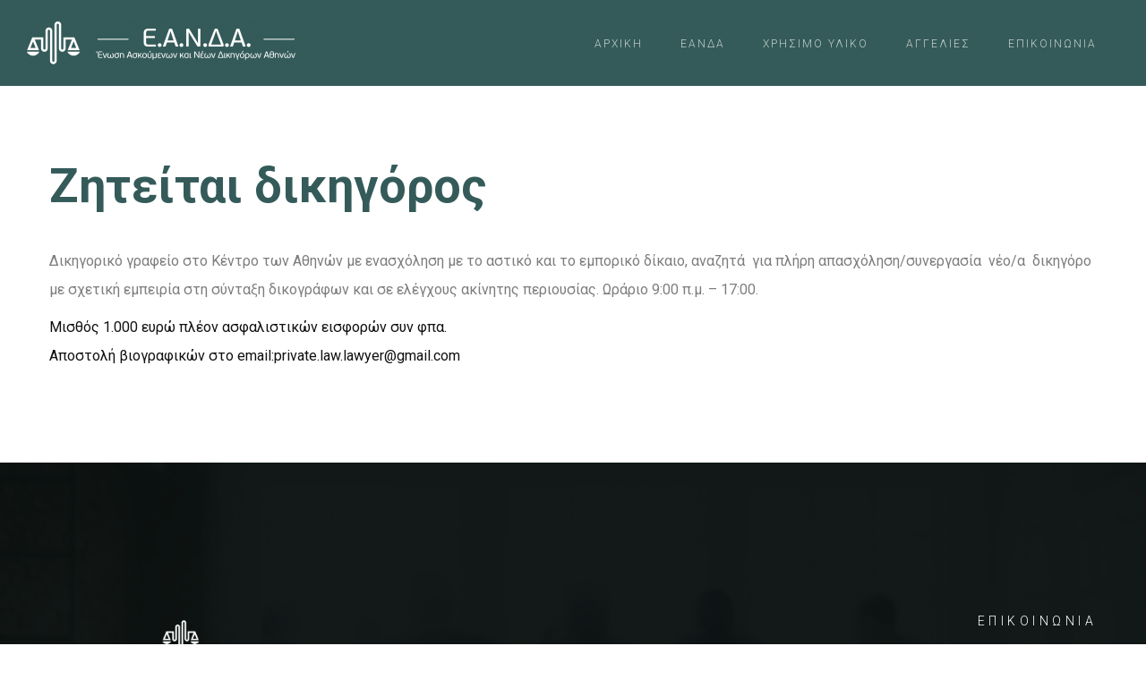

--- FILE ---
content_type: text/html; charset=UTF-8
request_url: https://eanda.gr/aggelies/ziteitai-dikigoros-53/
body_size: 13453
content:
<!DOCTYPE html>
<html lang="el">
	<head>
		<meta charset="UTF-8">
		<meta name="apple-mobile-web-app-capable" content="yes" />
		<meta name="viewport" content="width=device-width, initial-scale=1">
		<meta name="format-detection" content="telephone=no" />
		<meta name='robots' content='index, follow, max-image-preview:large, max-snippet:-1, max-video-preview:-1' />

	<!-- This site is optimized with the Yoast SEO plugin v22.0 - https://yoast.com/wordpress/plugins/seo/ -->
	<title>Ζητείται δικηγόρος - eanda.gr</title>
	<link rel="canonical" href="https://eanda.gr/aggelies/ziteitai-dikigoros-53/" />
	<meta property="og:locale" content="el_GR" />
	<meta property="og:type" content="article" />
	<meta property="og:title" content="Ζητείται δικηγόρος - eanda.gr" />
	<meta property="og:description" content="Δικηγορικό γραφείο στο Κέντρο των Αθηνών με ενασχόληση με το αστικό και το εμπορικό δίκαιο, αναζητά  για πλήρη απασχόληση/συνεργασία  νέο/α  δικηγόρο  με" />
	<meta property="og:url" content="https://eanda.gr/aggelies/ziteitai-dikigoros-53/" />
	<meta property="og:site_name" content="eanda.gr" />
	<meta property="article:publisher" content="https://www.facebook.com/eanda.gr" />
	<meta property="og:image" content="https://eanda.gr/wp-content/uploads/eanda_logo_green.png" />
	<meta property="og:image:width" content="1839" />
	<meta property="og:image:height" content="1009" />
	<meta property="og:image:type" content="image/png" />
	<meta name="twitter:card" content="summary_large_image" />
	<meta name="twitter:label1" content="Εκτιμώμενος χρόνος ανάγνωσης" />
	<meta name="twitter:data1" content="1 λεπτό" />
	<script type="application/ld+json" class="yoast-schema-graph">{"@context":"https://schema.org","@graph":[{"@type":"WebPage","@id":"https://eanda.gr/aggelies/ziteitai-dikigoros-53/","url":"https://eanda.gr/aggelies/ziteitai-dikigoros-53/","name":"Ζητείται δικηγόρος - eanda.gr","isPartOf":{"@id":"https://eanda.gr/#website"},"datePublished":"2023-09-26T16:33:24+00:00","dateModified":"2023-09-26T16:33:24+00:00","breadcrumb":{"@id":"https://eanda.gr/aggelies/ziteitai-dikigoros-53/#breadcrumb"},"inLanguage":"el","potentialAction":[{"@type":"ReadAction","target":["https://eanda.gr/aggelies/ziteitai-dikigoros-53/"]}]},{"@type":"BreadcrumbList","@id":"https://eanda.gr/aggelies/ziteitai-dikigoros-53/#breadcrumb","itemListElement":[{"@type":"ListItem","position":1,"name":"Home","item":"https://eanda.gr/"},{"@type":"ListItem","position":2,"name":"Job Openings","item":"https://eanda.gr/aggelies/"},{"@type":"ListItem","position":3,"name":"Ζητείται δικηγόρος"}]},{"@type":"WebSite","@id":"https://eanda.gr/#website","url":"https://eanda.gr/","name":"eanda.gr","description":"Ένωση Ασκούμενων &amp; Νέων Δικηγόρων Αθηνών","publisher":{"@id":"https://eanda.gr/#organization"},"potentialAction":[{"@type":"SearchAction","target":{"@type":"EntryPoint","urlTemplate":"https://eanda.gr/?s={search_term_string}"},"query-input":"required name=search_term_string"}],"inLanguage":"el"},{"@type":"Organization","@id":"https://eanda.gr/#organization","name":"Ένωση Ασκουμένων και Νέων Δικηγόρων Αθηνών","url":"https://eanda.gr/","logo":{"@type":"ImageObject","inLanguage":"el","@id":"https://eanda.gr/#/schema/logo/image/","url":"https://eanda.gr/wp-content/uploads/eanda_logo_green.png","contentUrl":"https://eanda.gr/wp-content/uploads/eanda_logo_green.png","width":1839,"height":1009,"caption":"Ένωση Ασκουμένων και Νέων Δικηγόρων Αθηνών"},"image":{"@id":"https://eanda.gr/#/schema/logo/image/"},"sameAs":["https://www.facebook.com/eanda.gr"]}]}</script>
	<!-- / Yoast SEO plugin. -->


<link rel='dns-prefetch' href='//www.youtube.com' />
<link rel='dns-prefetch' href='//fonts.googleapis.com' />
<link rel="alternate" type="application/rss+xml" title="Ροή RSS &raquo; eanda.gr" href="https://eanda.gr/feed/" />
<link rel="alternate" type="application/rss+xml" title="Ροή Σχολίων &raquo; eanda.gr" href="https://eanda.gr/comments/feed/" />
<link rel="alternate" title="oEmbed (JSON)" type="application/json+oembed" href="https://eanda.gr/wp-json/oembed/1.0/embed?url=https%3A%2F%2Feanda.gr%2Faggelies%2Fziteitai-dikigoros-53%2F" />
<link rel="alternate" title="oEmbed (XML)" type="text/xml+oembed" href="https://eanda.gr/wp-json/oembed/1.0/embed?url=https%3A%2F%2Feanda.gr%2Faggelies%2Fziteitai-dikigoros-53%2F&#038;format=xml" />
<style id='wp-img-auto-sizes-contain-inline-css' type='text/css'>
img:is([sizes=auto i],[sizes^="auto," i]){contain-intrinsic-size:3000px 1500px}
/*# sourceURL=wp-img-auto-sizes-contain-inline-css */
</style>
<link rel='stylesheet' id='formidable-css' href='https://eanda.gr/wp-content/plugins/formidable/css/formidableforms.css?ver=11111257' type='text/css' media='all' />
<style id='wp-emoji-styles-inline-css' type='text/css'>

	img.wp-smiley, img.emoji {
		display: inline !important;
		border: none !important;
		box-shadow: none !important;
		height: 1em !important;
		width: 1em !important;
		margin: 0 0.07em !important;
		vertical-align: -0.1em !important;
		background: none !important;
		padding: 0 !important;
	}
/*# sourceURL=wp-emoji-styles-inline-css */
</style>
<style id='wp-block-library-inline-css' type='text/css'>
:root{--wp-block-synced-color:#7a00df;--wp-block-synced-color--rgb:122,0,223;--wp-bound-block-color:var(--wp-block-synced-color);--wp-editor-canvas-background:#ddd;--wp-admin-theme-color:#007cba;--wp-admin-theme-color--rgb:0,124,186;--wp-admin-theme-color-darker-10:#006ba1;--wp-admin-theme-color-darker-10--rgb:0,107,160.5;--wp-admin-theme-color-darker-20:#005a87;--wp-admin-theme-color-darker-20--rgb:0,90,135;--wp-admin-border-width-focus:2px}@media (min-resolution:192dpi){:root{--wp-admin-border-width-focus:1.5px}}.wp-element-button{cursor:pointer}:root .has-very-light-gray-background-color{background-color:#eee}:root .has-very-dark-gray-background-color{background-color:#313131}:root .has-very-light-gray-color{color:#eee}:root .has-very-dark-gray-color{color:#313131}:root .has-vivid-green-cyan-to-vivid-cyan-blue-gradient-background{background:linear-gradient(135deg,#00d084,#0693e3)}:root .has-purple-crush-gradient-background{background:linear-gradient(135deg,#34e2e4,#4721fb 50%,#ab1dfe)}:root .has-hazy-dawn-gradient-background{background:linear-gradient(135deg,#faaca8,#dad0ec)}:root .has-subdued-olive-gradient-background{background:linear-gradient(135deg,#fafae1,#67a671)}:root .has-atomic-cream-gradient-background{background:linear-gradient(135deg,#fdd79a,#004a59)}:root .has-nightshade-gradient-background{background:linear-gradient(135deg,#330968,#31cdcf)}:root .has-midnight-gradient-background{background:linear-gradient(135deg,#020381,#2874fc)}:root{--wp--preset--font-size--normal:16px;--wp--preset--font-size--huge:42px}.has-regular-font-size{font-size:1em}.has-larger-font-size{font-size:2.625em}.has-normal-font-size{font-size:var(--wp--preset--font-size--normal)}.has-huge-font-size{font-size:var(--wp--preset--font-size--huge)}.has-text-align-center{text-align:center}.has-text-align-left{text-align:left}.has-text-align-right{text-align:right}.has-fit-text{white-space:nowrap!important}#end-resizable-editor-section{display:none}.aligncenter{clear:both}.items-justified-left{justify-content:flex-start}.items-justified-center{justify-content:center}.items-justified-right{justify-content:flex-end}.items-justified-space-between{justify-content:space-between}.screen-reader-text{border:0;clip-path:inset(50%);height:1px;margin:-1px;overflow:hidden;padding:0;position:absolute;width:1px;word-wrap:normal!important}.screen-reader-text:focus{background-color:#ddd;clip-path:none;color:#444;display:block;font-size:1em;height:auto;left:5px;line-height:normal;padding:15px 23px 14px;text-decoration:none;top:5px;width:auto;z-index:100000}html :where(.has-border-color){border-style:solid}html :where([style*=border-top-color]){border-top-style:solid}html :where([style*=border-right-color]){border-right-style:solid}html :where([style*=border-bottom-color]){border-bottom-style:solid}html :where([style*=border-left-color]){border-left-style:solid}html :where([style*=border-width]){border-style:solid}html :where([style*=border-top-width]){border-top-style:solid}html :where([style*=border-right-width]){border-right-style:solid}html :where([style*=border-bottom-width]){border-bottom-style:solid}html :where([style*=border-left-width]){border-left-style:solid}html :where(img[class*=wp-image-]){height:auto;max-width:100%}:where(figure){margin:0 0 1em}html :where(.is-position-sticky){--wp-admin--admin-bar--position-offset:var(--wp-admin--admin-bar--height,0px)}@media screen and (max-width:600px){html :where(.is-position-sticky){--wp-admin--admin-bar--position-offset:0px}}

/*# sourceURL=wp-block-library-inline-css */
</style><style id='global-styles-inline-css' type='text/css'>
:root{--wp--preset--aspect-ratio--square: 1;--wp--preset--aspect-ratio--4-3: 4/3;--wp--preset--aspect-ratio--3-4: 3/4;--wp--preset--aspect-ratio--3-2: 3/2;--wp--preset--aspect-ratio--2-3: 2/3;--wp--preset--aspect-ratio--16-9: 16/9;--wp--preset--aspect-ratio--9-16: 9/16;--wp--preset--color--black: #000000;--wp--preset--color--cyan-bluish-gray: #abb8c3;--wp--preset--color--white: #ffffff;--wp--preset--color--pale-pink: #f78da7;--wp--preset--color--vivid-red: #cf2e2e;--wp--preset--color--luminous-vivid-orange: #ff6900;--wp--preset--color--luminous-vivid-amber: #fcb900;--wp--preset--color--light-green-cyan: #7bdcb5;--wp--preset--color--vivid-green-cyan: #00d084;--wp--preset--color--pale-cyan-blue: #8ed1fc;--wp--preset--color--vivid-cyan-blue: #0693e3;--wp--preset--color--vivid-purple: #9b51e0;--wp--preset--gradient--vivid-cyan-blue-to-vivid-purple: linear-gradient(135deg,rgb(6,147,227) 0%,rgb(155,81,224) 100%);--wp--preset--gradient--light-green-cyan-to-vivid-green-cyan: linear-gradient(135deg,rgb(122,220,180) 0%,rgb(0,208,130) 100%);--wp--preset--gradient--luminous-vivid-amber-to-luminous-vivid-orange: linear-gradient(135deg,rgb(252,185,0) 0%,rgb(255,105,0) 100%);--wp--preset--gradient--luminous-vivid-orange-to-vivid-red: linear-gradient(135deg,rgb(255,105,0) 0%,rgb(207,46,46) 100%);--wp--preset--gradient--very-light-gray-to-cyan-bluish-gray: linear-gradient(135deg,rgb(238,238,238) 0%,rgb(169,184,195) 100%);--wp--preset--gradient--cool-to-warm-spectrum: linear-gradient(135deg,rgb(74,234,220) 0%,rgb(151,120,209) 20%,rgb(207,42,186) 40%,rgb(238,44,130) 60%,rgb(251,105,98) 80%,rgb(254,248,76) 100%);--wp--preset--gradient--blush-light-purple: linear-gradient(135deg,rgb(255,206,236) 0%,rgb(152,150,240) 100%);--wp--preset--gradient--blush-bordeaux: linear-gradient(135deg,rgb(254,205,165) 0%,rgb(254,45,45) 50%,rgb(107,0,62) 100%);--wp--preset--gradient--luminous-dusk: linear-gradient(135deg,rgb(255,203,112) 0%,rgb(199,81,192) 50%,rgb(65,88,208) 100%);--wp--preset--gradient--pale-ocean: linear-gradient(135deg,rgb(255,245,203) 0%,rgb(182,227,212) 50%,rgb(51,167,181) 100%);--wp--preset--gradient--electric-grass: linear-gradient(135deg,rgb(202,248,128) 0%,rgb(113,206,126) 100%);--wp--preset--gradient--midnight: linear-gradient(135deg,rgb(2,3,129) 0%,rgb(40,116,252) 100%);--wp--preset--font-size--small: 13px;--wp--preset--font-size--medium: 20px;--wp--preset--font-size--large: 36px;--wp--preset--font-size--x-large: 42px;--wp--preset--spacing--20: 0.44rem;--wp--preset--spacing--30: 0.67rem;--wp--preset--spacing--40: 1rem;--wp--preset--spacing--50: 1.5rem;--wp--preset--spacing--60: 2.25rem;--wp--preset--spacing--70: 3.38rem;--wp--preset--spacing--80: 5.06rem;--wp--preset--shadow--natural: 6px 6px 9px rgba(0, 0, 0, 0.2);--wp--preset--shadow--deep: 12px 12px 50px rgba(0, 0, 0, 0.4);--wp--preset--shadow--sharp: 6px 6px 0px rgba(0, 0, 0, 0.2);--wp--preset--shadow--outlined: 6px 6px 0px -3px rgb(255, 255, 255), 6px 6px rgb(0, 0, 0);--wp--preset--shadow--crisp: 6px 6px 0px rgb(0, 0, 0);}:where(.is-layout-flex){gap: 0.5em;}:where(.is-layout-grid){gap: 0.5em;}body .is-layout-flex{display: flex;}.is-layout-flex{flex-wrap: wrap;align-items: center;}.is-layout-flex > :is(*, div){margin: 0;}body .is-layout-grid{display: grid;}.is-layout-grid > :is(*, div){margin: 0;}:where(.wp-block-columns.is-layout-flex){gap: 2em;}:where(.wp-block-columns.is-layout-grid){gap: 2em;}:where(.wp-block-post-template.is-layout-flex){gap: 1.25em;}:where(.wp-block-post-template.is-layout-grid){gap: 1.25em;}.has-black-color{color: var(--wp--preset--color--black) !important;}.has-cyan-bluish-gray-color{color: var(--wp--preset--color--cyan-bluish-gray) !important;}.has-white-color{color: var(--wp--preset--color--white) !important;}.has-pale-pink-color{color: var(--wp--preset--color--pale-pink) !important;}.has-vivid-red-color{color: var(--wp--preset--color--vivid-red) !important;}.has-luminous-vivid-orange-color{color: var(--wp--preset--color--luminous-vivid-orange) !important;}.has-luminous-vivid-amber-color{color: var(--wp--preset--color--luminous-vivid-amber) !important;}.has-light-green-cyan-color{color: var(--wp--preset--color--light-green-cyan) !important;}.has-vivid-green-cyan-color{color: var(--wp--preset--color--vivid-green-cyan) !important;}.has-pale-cyan-blue-color{color: var(--wp--preset--color--pale-cyan-blue) !important;}.has-vivid-cyan-blue-color{color: var(--wp--preset--color--vivid-cyan-blue) !important;}.has-vivid-purple-color{color: var(--wp--preset--color--vivid-purple) !important;}.has-black-background-color{background-color: var(--wp--preset--color--black) !important;}.has-cyan-bluish-gray-background-color{background-color: var(--wp--preset--color--cyan-bluish-gray) !important;}.has-white-background-color{background-color: var(--wp--preset--color--white) !important;}.has-pale-pink-background-color{background-color: var(--wp--preset--color--pale-pink) !important;}.has-vivid-red-background-color{background-color: var(--wp--preset--color--vivid-red) !important;}.has-luminous-vivid-orange-background-color{background-color: var(--wp--preset--color--luminous-vivid-orange) !important;}.has-luminous-vivid-amber-background-color{background-color: var(--wp--preset--color--luminous-vivid-amber) !important;}.has-light-green-cyan-background-color{background-color: var(--wp--preset--color--light-green-cyan) !important;}.has-vivid-green-cyan-background-color{background-color: var(--wp--preset--color--vivid-green-cyan) !important;}.has-pale-cyan-blue-background-color{background-color: var(--wp--preset--color--pale-cyan-blue) !important;}.has-vivid-cyan-blue-background-color{background-color: var(--wp--preset--color--vivid-cyan-blue) !important;}.has-vivid-purple-background-color{background-color: var(--wp--preset--color--vivid-purple) !important;}.has-black-border-color{border-color: var(--wp--preset--color--black) !important;}.has-cyan-bluish-gray-border-color{border-color: var(--wp--preset--color--cyan-bluish-gray) !important;}.has-white-border-color{border-color: var(--wp--preset--color--white) !important;}.has-pale-pink-border-color{border-color: var(--wp--preset--color--pale-pink) !important;}.has-vivid-red-border-color{border-color: var(--wp--preset--color--vivid-red) !important;}.has-luminous-vivid-orange-border-color{border-color: var(--wp--preset--color--luminous-vivid-orange) !important;}.has-luminous-vivid-amber-border-color{border-color: var(--wp--preset--color--luminous-vivid-amber) !important;}.has-light-green-cyan-border-color{border-color: var(--wp--preset--color--light-green-cyan) !important;}.has-vivid-green-cyan-border-color{border-color: var(--wp--preset--color--vivid-green-cyan) !important;}.has-pale-cyan-blue-border-color{border-color: var(--wp--preset--color--pale-cyan-blue) !important;}.has-vivid-cyan-blue-border-color{border-color: var(--wp--preset--color--vivid-cyan-blue) !important;}.has-vivid-purple-border-color{border-color: var(--wp--preset--color--vivid-purple) !important;}.has-vivid-cyan-blue-to-vivid-purple-gradient-background{background: var(--wp--preset--gradient--vivid-cyan-blue-to-vivid-purple) !important;}.has-light-green-cyan-to-vivid-green-cyan-gradient-background{background: var(--wp--preset--gradient--light-green-cyan-to-vivid-green-cyan) !important;}.has-luminous-vivid-amber-to-luminous-vivid-orange-gradient-background{background: var(--wp--preset--gradient--luminous-vivid-amber-to-luminous-vivid-orange) !important;}.has-luminous-vivid-orange-to-vivid-red-gradient-background{background: var(--wp--preset--gradient--luminous-vivid-orange-to-vivid-red) !important;}.has-very-light-gray-to-cyan-bluish-gray-gradient-background{background: var(--wp--preset--gradient--very-light-gray-to-cyan-bluish-gray) !important;}.has-cool-to-warm-spectrum-gradient-background{background: var(--wp--preset--gradient--cool-to-warm-spectrum) !important;}.has-blush-light-purple-gradient-background{background: var(--wp--preset--gradient--blush-light-purple) !important;}.has-blush-bordeaux-gradient-background{background: var(--wp--preset--gradient--blush-bordeaux) !important;}.has-luminous-dusk-gradient-background{background: var(--wp--preset--gradient--luminous-dusk) !important;}.has-pale-ocean-gradient-background{background: var(--wp--preset--gradient--pale-ocean) !important;}.has-electric-grass-gradient-background{background: var(--wp--preset--gradient--electric-grass) !important;}.has-midnight-gradient-background{background: var(--wp--preset--gradient--midnight) !important;}.has-small-font-size{font-size: var(--wp--preset--font-size--small) !important;}.has-medium-font-size{font-size: var(--wp--preset--font-size--medium) !important;}.has-large-font-size{font-size: var(--wp--preset--font-size--large) !important;}.has-x-large-font-size{font-size: var(--wp--preset--font-size--x-large) !important;}
/*# sourceURL=global-styles-inline-css */
</style>

<style id='classic-theme-styles-inline-css' type='text/css'>
/*! This file is auto-generated */
.wp-block-button__link{color:#fff;background-color:#32373c;border-radius:9999px;box-shadow:none;text-decoration:none;padding:calc(.667em + 2px) calc(1.333em + 2px);font-size:1.125em}.wp-block-file__button{background:#32373c;color:#fff;text-decoration:none}
/*# sourceURL=/wp-includes/css/classic-themes.min.css */
</style>
<link rel='stylesheet' id='grmlt-plugin-css' href='https://eanda.gr/wp-content/plugins/greek-multi-tool/public/css/grmlt-plugin-public.css?ver=2.3.0' type='text/css' media='all' />
<link rel='stylesheet' id='awsm-jobs-general-css' href='https://eanda.gr/wp-content/plugins/wp-job-openings/assets/css/general.min.css?ver=3.4.3' type='text/css' media='all' />
<link rel='stylesheet' id='awsm-jobs-style-css' href='https://eanda.gr/wp-content/plugins/wp-job-openings/assets/css/style.min.css?ver=3.4.3' type='text/css' media='all' />
<link rel='stylesheet' id='trp-language-switcher-style-css' href='https://eanda.gr/wp-content/plugins/translatepress-multilingual/assets/css/trp-language-switcher.css?ver=2.7.1' type='text/css' media='all' />
<link rel='stylesheet' id='prague-core-css' href='https://eanda.gr/wp-content/themes/prague/style.css?ver=6.9' type='text/css' media='all' />
<link rel='stylesheet' id='child-style-css' href='https://eanda.gr/wp-content/themes/prague-child-theme/style.css?ver=1.1.1' type='text/css' media='all' />
<link rel='stylesheet' id='swiper-css' href='https://eanda.gr/wp-content/themes/prague/assets/css/swiper.min.css?ver=1.1.1' type='text/css' media='all' />
<link rel='stylesheet' id='slick-css' href='https://eanda.gr/wp-content/themes/prague/assets/css/slick.min.css?ver=1.1.1' type='text/css' media='all' />
<link rel='stylesheet' id='owl-css' href='https://eanda.gr/wp-content/themes/prague/assets/css/owlcarousel.css?ver=1.1.1' type='text/css' media='all' />
<link rel='stylesheet' id='magnific-popup-css' href='https://eanda.gr/wp-content/themes/prague/assets/css/magnific-popup.css?ver=1.1.1' type='text/css' media='all' />
<link rel='stylesheet' id='prague-fonts-css' href='//fonts.googleapis.com/css?family=Roboto%3A400%2C100%2C300%2C500%2C700%26subset%3Dlatin%2Clatin-ext&#038;ver=1.1.1' type='text/css' media='all' />
<link rel='stylesheet' id='prague-core-css-css' href='https://eanda.gr/wp-content/themes/prague/style.css?ver=1.1.1' type='text/css' media='all' />
<link rel='stylesheet' id='font-awesomes-css' href='https://eanda.gr/wp-content/themes/prague/assets/css/font-awesome.min.css?ver=1.1.1' type='text/css' media='all' />
<link rel='stylesheet' id='ionicons-css' href='https://eanda.gr/wp-content/themes/prague/assets/css/ionicons.min.css?ver=1.1.1' type='text/css' media='all' />
<link rel='stylesheet' id='et-line-font-css' href='https://eanda.gr/wp-content/themes/prague/assets/css/et-line-font.css?ver=1.1.1' type='text/css' media='all' />
<style id='et-line-font-inline-css' type='text/css'>
[data-icon]:before {content:none} .ui-dialog{position:fixed;top:100px;}
/*# sourceURL=et-line-font-inline-css */
</style>
<link rel='stylesheet' id='prague-before-after-css' href='https://eanda.gr/wp-content/themes/prague/assets/css/before-after.min.css?ver=1.1.1' type='text/css' media='all' />
<link rel='stylesheet' id='bootstrap-css' href='https://eanda.gr/wp-content/themes/prague/assets/css/bootstrap.min.css?ver=1.1.1' type='text/css' media='all' />
<link rel='stylesheet' id='prague-unit-test-css' href='https://eanda.gr/wp-content/themes/prague/assets/css/unit-test.css?ver=1.1.1' type='text/css' media='all' />
<link rel='stylesheet' id='prague-theme-css-css' href='https://eanda.gr/wp-content/themes/prague/assets/css/style.min.css?ver=1.1.1' type='text/css' media='all' />
<link rel='stylesheet' id='prague-dynamic-css-css' href='https://eanda.gr/wp-admin/admin-ajax.php?action=prague_dynamic_css&#038;ver=1.1.1' type='text/css' media='all' />
<script type="text/javascript" src="https://eanda.gr/wp-includes/js/jquery/jquery.min.js?ver=3.7.1" id="jquery-core-js"></script>
<script type="text/javascript" src="https://eanda.gr/wp-includes/js/jquery/jquery-migrate.min.js?ver=3.4.1" id="jquery-migrate-js"></script>
<script type="text/javascript" src="https://eanda.gr/wp-content/plugins/greek-multi-tool/public/js/grmlt-plugin-public.js?ver=2.3.0" id="grmlt-plugin-js"></script>
<script type="text/javascript" src="https://eanda.gr/wp-content/themes/prague-child-theme/js/script.js?ver=6.9" id="prague-child-js-js"></script>
<script type="text/javascript" src="https://eanda.gr/wp-content/plugins/greek-multi-tool/admin/functions/function.js?ver=6.9" id="grmlt_custom_js-js"></script>
<link rel="https://api.w.org/" href="https://eanda.gr/wp-json/" /><link rel="alternate" title="JSON" type="application/json" href="https://eanda.gr/wp-json/wp/v2/awsm_job_openings/5399" /><link rel="EditURI" type="application/rsd+xml" title="RSD" href="https://eanda.gr/xmlrpc.php?rsd" />
<meta name="generator" content="WordPress 6.9" />
<link rel='shortlink' href='https://eanda.gr/?p=5399' />
<meta name="cdp-version" content="1.4.5" /><div id="fb-root"></div>
<script async defer crossorigin="anonymous" src="https://connect.facebook.net/el_GR/sdk.js#xfbml=1&version=v16.0" nonce="UuHgQJkk"></script>

<!-- Google tag (gtag.js) -->
<script async src="https://www.googletagmanager.com/gtag/js?id=G-T357RXPZR0"></script>
<script>
  window.dataLayer = window.dataLayer || [];
  function gtag(){dataLayer.push(arguments);}
  gtag('js', new Date());

  gtag('config', 'G-T357RXPZR0');
</script>    
    <script type="text/javascript">
        var ajaxurl = 'https://eanda.gr/wp-admin/admin-ajax.php';
    </script>
<link rel="alternate" hreflang="el" href="https://eanda.gr/aggelies/ziteitai-dikigoros-53/"/>
<meta name="generator" content="Powered by WPBakery Page Builder - drag and drop page builder for WordPress."/>
<link rel="icon" href="https://eanda.gr/wp-content/uploads/eanda_ico-150x150.jpg" sizes="32x32" />
<link rel="icon" href="https://eanda.gr/wp-content/uploads/eanda_ico.jpg" sizes="192x192" />
<link rel="apple-touch-icon" href="https://eanda.gr/wp-content/uploads/eanda_ico.jpg" />
<meta name="msapplication-TileImage" content="https://eanda.gr/wp-content/uploads/eanda_ico.jpg" />
		<style type="text/css" id="wp-custom-css">
			h1,h2,h3,h4{
	color:#345b59;
}

* {
    font-size: inherit;
}

.whitetext{
	color:white;
		padding-bottom:40px!important;
}

.whitetext .vc_icon_element{
	margin-bottom:0px;
}

.whitetext a{
	color:white;

}

.prague-header.simple.sticky-menu.light.scroll{
	background-color:#345b59;
}

.current-menu-item a{
	font-weight:500!important;
}

.prague-logo a img{
	width:100%!important;
}



/* Η εταιρεία */

.etairia p{
	color:black;
}

.etairia h3{
	color:black;
}

.etairia ul li {
	color:black;
	 list-style-position: inside;
}

.greenbutton .vc_btn3.vc_btn3-color-grey.vc_btn3-style-modern{
	background-color:#345b59;
	color:white;
	background-image:inherit;
}

.greenbutton .vc_btn3.vc_btn3-color-grey.vc_btn3-style-modern:hover{
	color:#345b59;
	background-color:white;
	background-image:inherit;
	border:1px solid #345b59;
}

.textseparator{
	font-size:20px;
	color:#345b59!important;
}

.whitebutton .vc_btn3.vc_btn3-color-grey.vc_btn3-style-modern{
	color:#345b59;
	background-color:white;
	background-image:inherit;
}

.whitebutton .vc_btn3.vc_btn3-color-grey.vc_btn3-style-modern:hover{
	background-color:#345b59;
	color:white;
	background-image:inherit;
}


/* eof Η εταιρεία */

/* Αρθρογραφία */

.author_bio_section{
	background-color:#345b59;
	color:white;
	padding:20px;
	display:none;
}

.author_name{
	font-size:20px;
	color:black!important;
}
	
.author_details{
	color:white!important;
}

.single-post .prague-header{
	background-color:#345b59;
}

.single-post .main-menu li a{
	color:white!important;
}

.blog-grid-post-title a{
	color:#355b59!important;
}

.prague-blog-grid-wrapper .blog-grid-post-info .blog-grid-post-category a{
	background-color:#355b59;
	color:white;
	border-radius:3px;
	padding:5px 10px;
	border:1px solid #355b59!important;
}

.prague-blog-grid-wrapper .blog-grid-post-info .blog-grid-post-category a:hover{
	color:#355b59;
	background-color:white;
	border:1px solid #355b59!important;
}

.a-btn-arrow-2{
	color:#355b59;
}

.a-btn-arrow-2 .arrow-right{
	background-color:#355b59!important;
}

.a-btn-arrow-2:hover{
	color:black;
}

.prague-blog-grid-wrapper .blog-grid-post-date:after{
	height:0px;
}

.prague-sidebar .widget_categories ul li{
	background-color:#355b59;
	color:white;
	border:1px solid white;
}

.prague-sidebar .widget_categories ul li:hover{
	color:#355b59;
	background-color:white;
	border:1px solid #355b59;
}

.prague-sidebar .widget_categories ul li:active{
	color:#355b59;
	background-color:white;
}

.prague-post-title{
	color:#355b59!important;
}

.post-detailed .prague-post-thumbnail{
	display:none;
}

/* eof Αρθρογραφία */


/* Ανακοινώσεις */

.category-anakoinoseis .top-banner{
	background-image: url(/wp-content/uploads/eanda_etaireia.jpg)!important;
}

.category-anakoinoseis .subtitle{
	display:none;
}

.category-anakoinoseis .title{
	display:none;
}

.category-anakoinoseis .content:before{
	content: "ΑΝΑΚΟΙΝΩΣΕΙΣ";
	color:white;
	    font-family: Roboto,sans-serif;
    font-size: 52px;
    1line-height: 18px;
    letter-spacing: 4.5px;
   1 font-weight: 300;
}

.prague-blog-grif-outer{
	width:112%!important;
}

.anakoinwseis_section .vc_gitem-zone{
	background-color:#345b59!important;
}

.anakoinwseis_section .vc_gitem-zone:hover {
	background-color:white!important;
}

.anakoinwseis_section .vc_gitem-zone img {
	background-color:white!important;
}

.anakoinwseis_section a{
	1color:red!important;
}

.anakoinwseis_section .vc_gitem-post-data-source-post_title{
	font-size:30px!important;
	color:red!important;
}


/* eof Ανακοινώσεις */


/* Αγγελίες */

@media(min-width:800px){
		.awsm-filter-items{
			width:100%!important;
		}

		.awsm-filter-wrap, .awsm-filter-wrap * {
			width:100%!important;
			z-index:999;
		}

		.awsm-selectric-scroll .selected{
			display:none;
		}

		.awsm-selectric .label{
			text-align:center;
		}

		.awsm-selectric .awsm-selectric-arrow-drop{
			display:none;
		}

		.awsm-selectric-scroll li{
			text-align:center;
			border:1px solid #355b59;
			margin:2px!important;
		}

		.awsm-selectric-items{
			display:block;
			position:inherit;
			border:none;
		}

		.awsm-row{
			margin-top:50px;
		}

		.awsm-selectric{
			border:none;
			box-shadow:none;
		}

		.awsm-filter-wrap .awsm-filter-item{
			padding:0px;
		}

		.awsm-filter-wrap{
			margin:0px;
		}


		.awsm-selectric-scroll ul {
			display:inline-flex!important;
		}
	
}


.prague-blog-list-wrapper .blog-list-content{
	width:100%;
	max-width:100%;
}

.job_listing .author_bio_section{
	display:none;
}

.prague-blog-list-wrapper{
	padding:80px 0;
}

.job_listing-template-default .prague-sidebar{
	display:none!important;
}

.job_listing-template-default .prague-header{
	background-color:#355b59!important;
}

.job_listing-template-default .main-menu li a{
	color:white!important;
}

.single_job_listing .meta .full-time{
	background-color:black!important;
}

.single_job_listing input[type="button"]{
	color:#355b59;
	background-color:white;
	border:2px solid #355b59!important;
}

.single_job_listing input[type="button"]:hover{
	background-color:#355b59;
	color:white;
	border:2px solid white!important;
}

.prague-blog-list-wrapper .blog-list-post-excerpt{
	height:100px;
	overflow:hidden;
}


/* eof Αγγελίες */


/* Τεύχη */

.page-id-3252 .prague-header{
	background-color:#355b59;
} 

h2.wpb_heading.wpb_singleimage_heading {
	font-size:16px!important;
	font-weight:500!important;
	margin-top:50px;
}

/* eof Τεύχη */

/* Αρχική σελίδα */

.home_anakoinwseis{
	padding-top:0px;
}

.home_posts_anakoinwseis .vc_gitem-col{
	border-bottom:1px solid #8e8e8e;
}


.mainslider .top-banner.big .content{
	margin-top:200px;
	margin-bottom:200px;
}

.home .vc_gitem-animated-block{
	display:none;
}

.homepage_section_image .heading .title{
	background-color:#ffffff91;
	margin-bottom:50px;
}



.home .vc_btn3.vc_btn3-color-juicy-pink, .vc_btn3.vc_btn3-color-juicy-pink.vc_btn3-style-flat{
	background-color:#355b59;
}

.home .vc_custom_1419240516480{
	background-color:inherit!important;
	1border:1px solid #355b59;
}

.homepagewidget{
	background-color:#345b59;
	color:white;
	1text-align:center;
}


.homepagewidget h3{
	text-align:center;
	font-size:20px;
	margin-top:0px!important;
	color:white!important;
}

.homepagewidget h2{
	font-size:32px;
	text-align:center;
	color:white!important;
}

.homepagewidget .heading{
	padding-top:0px;
}

.homepagewidget a{
	padding-left:5px;
}

.homepagewidget .blog-list-post-title{
	1color:#e2f1f0;
	font-weight:600;
	1text-transform:uppercase;
	
}

.homepagewidget .prague-blog-list-wrapper{
	padding:10px!important;
}

.homepagewidget .a-btn-arrow-2{
	color:white!important;
	background-color:black;
	border-radius:2px;
}

.homepagewidget .arrow-right{
	color:white!important;
}

.homepagewidget .arrow-right:before {
		background-color:white!important;
}

.homepagewidget .blog-list-post-excerpt p{
	color:black;
}

.homepagewidget .prague-blog-list-wrapper .blog-list-post-date:after{
	width:70%;
}

.homepagewidget .arrow-right:after {
		background-color:white!important;
}

.homepagewidget .a-btn-arrow-2 .arrow-right {
		background-color:white!important;
}

.homepagewidget .vc_is-hover a:hover{
	color:blue!important;
}



.homepagewidget.vc_btn3.vc_btn3-color-juicy-pink.vc_btn3-style-flat:focus, .vc_btn3.vc_btn3-color-juicy-pink.vc_btn3-style-flat:hover, .vc_btn3.vc_btn3-color-juicy-pink:focus, .vc_btn3.vc_btn3-color-juicy-pink:hover {
	background-color:black;
}


.draseis_button a{
	background-color:white!important;
	border:1px solid #365b59!important;
}

.draseis_button a:hover{
	background-color:#365b59!important;
	border:1px solid #365b59!important;
	color:white!important;
}


/* eof Αρχική σελίδα */

/* Job Opening */

.awsm_job_openings-template-custom .prague-header.simple.sticky-menu{
	background-color:#345b59;
}
.awsm_job_openings-template-custom {
	padding-top:120px;
}

.awsm_job_openings-template-custom .author_bio_section{
	display:none;
}

.awsm_job_openings-template-custom h1{
	padding-bottom:30px;
}

h2.awsm-job-post-title{
	line-height:inherit!important;
}

.awsm-job-more-container{
	1background-color:red;
	1width:100%!important;
	1margin:0 auto;
	1text-align:center!important;
}

/* eof Job Opening */




/* Επικοινωνία */

.adddress-block a{
	font-size:14px!important;
}

/* eof Επικοινωνία */



/* Σχετικά άρθρα */

.rp4wp-related-posts ul{
	width:100%;
	padding:0;
	margin:0;
	float:left;
}

.rp4wp-related-posts ul>li{
	list-style:none;
	padding:10px;
	margin:auto 10px;
	padding-bottom:20px;
	clear:both;
	width:30%;
	display:inline-block;
	border:1px solid #345b59;
}



.rp4wp-related-posts ul>li>p{
	margin:0px;
	padding:0;
}

.rp4wp-related-post-image{
	width:35%;
	padding-right:25px;
	-moz-box-sizing:border-box;
	-webkit-box-sizing:border-box;
	box-sizing:border-box;
	float:left;
}



/*eof Σχετικά άρθρα*/

/* Justify */

.justify .content{
	text-align:justify;
}

.smaller p{
	font-size:12px;
	line-height:20px;
}

.smaller a{
	font-size:12px;
	color:#345b59;
}

.justify{
	text-align:justify;
}

/* eof Justify */

/* Footer */



.prague-footer .footer-top-content .prague-footer-info-block{
	1width:20%;
}

@media(max-width:800px){
.footer-top-content .prague-logo{
	width:100%;
	}
}

.prague-logo{
	width:50%;
}

.footer-fb{
	width:20%;
	margin-top:30px;
}



/* eof Footer */


/* Εκλογές */

.ekloges{
	padding:50px;
}

.ekloges a{
	padding:20px;
	background-color:#345b59;
	color:white;
	border-radius:20px;
}

.ekloges a:hover{
	padding:20px;
	background-color:black;
	color:white;
	border-radius:20px;
}

/* eof Εκλογές */		</style>
		<noscript><style> .wpb_animate_when_almost_visible { opacity: 1; }</style></noscript>
  </head>
<body class="wp-singular awsm_job_openings-template-custom single single-awsm_job_openings postid-5399 wp-theme-prague wp-child-theme-prague-child-theme translatepress-el  wpb-js-composer js-comp-ver-6.10.0 vc_responsive" data-scrollbar="">

			<div class="prague-loader">
			<div class="prague-loader-wrapper">

				                    <div class="prague-loader-img">
					    <img src="https://eanda.gr/wp-content/uploads/eanda_logo_green.png" alt="" class="s-loader-switch" data-s-hidden="1">
                    </div>
								</div>
			</div>
		</div>
	
	<header class="prague-header  sticky-menu sticky-mobile-menu light   simple">


        
            <div class="prague-logo">
                <a href="https://eanda.gr/">
                    <img width="300" height="48" src="https://eanda.gr/wp-content/uploads/eanda_line_white-300x48.png" class="image_logo" alt="eanda.gr logo" decoding="async" srcset="https://eanda.gr/wp-content/uploads/eanda_line_white-300x48.png 300w, https://eanda.gr/wp-content/uploads/eanda_line_white-1024x165.png 1024w, https://eanda.gr/wp-content/uploads/eanda_line_white-768x124.png 768w, https://eanda.gr/wp-content/uploads/eanda_line_white-1536x247.png 1536w, https://eanda.gr/wp-content/uploads/eanda_line_white.png 1629w" sizes="(max-width: 300px) 100vw, 300px" />                </a>
            </div>

            <div class="prague-header-wrapper">

                <div class="prague-navigation">
                    <div class="pargue-navigation-wrapper">
                        <div class="prague-navigation-inner">

                            
                            <nav>
                                <ul class="main-menu"><li id="menu-item-2919" class="menu-item menu-item-type-post_type menu-item-object-page menu-item-home menu-item-2919"><a href="https://eanda.gr/">Αρχικη</a></li>
<li id="menu-item-2899" class="menu-item menu-item-type-post_type menu-item-object-page menu-item-has-children menu-item-2899"><a href="https://eanda.gr/about/">ΕΑΝΔΑ</a>
<ul class="sub-menu">
	<li id="menu-item-3410" class="menu-item menu-item-type-post_type menu-item-object-page menu-item-3410"><a href="https://eanda.gr/about/poioi-eimaste/">Ποιοί είμαστε</a></li>
	<li id="menu-item-3409" class="menu-item menu-item-type-post_type menu-item-object-page menu-item-has-children menu-item-3409"><a href="https://eanda.gr/about/ekloges-eanda/">Εκλογές ΕΑΝΔΑ</a>
	<ul class="sub-menu">
		<li id="menu-item-6441" class="menu-item menu-item-type-post_type menu-item-object-page menu-item-6441"><a href="https://eanda.gr/about/ekloges-eanda/ekloges-eanda-2024/">Εκλογές ΕΑΝΔΑ 2024</a></li>
		<li id="menu-item-6440" class="menu-item menu-item-type-post_type menu-item-object-page menu-item-6440"><a href="https://eanda.gr/about/ekloges-eanda/ekloges-eanda-2022/">Εκλογές ΕΑΝΔΑ 2022</a></li>
	</ul>
</li>
	<li id="menu-item-3394" class="menu-item menu-item-type-post_type menu-item-object-page menu-item-3394"><a href="https://eanda.gr/about/dioikitiko-symvoulio/">Διοικητικό Συμβούλιο</a></li>
	<li id="menu-item-3399" class="menu-item menu-item-type-post_type menu-item-object-page menu-item-3399"><a href="https://eanda.gr/about/esoterikos-kanonismos-leitourgias/">Εσωτερικός Κανονισμός Λειτουργίας</a></li>
	<li id="menu-item-3876" class="menu-item menu-item-type-post_type menu-item-object-page menu-item-3876"><a href="https://eanda.gr/draseis/">Δράσεις</a></li>
</ul>
</li>
<li id="menu-item-3471" class="menu-item menu-item-type-custom menu-item-object-custom menu-item-has-children menu-item-3471"><a href="#">Χρησιμο Υλικό</a>
<ul class="sub-menu">
	<li id="menu-item-3661" class="menu-item menu-item-type-post_type menu-item-object-page menu-item-3661"><a href="https://eanda.gr/arthrografia/">Αρθρογραφία</a></li>
	<li id="menu-item-6386" class="menu-item menu-item-type-post_type menu-item-object-page menu-item-6386"><a href="https://eanda.gr/voithimata/">Βοηθήματα</a></li>
	<li id="menu-item-3553" class="menu-item menu-item-type-post_type menu-item-object-page menu-item-3553"><a href="https://eanda.gr/diadiktyaka-seminaria/">Διαδικτυακά Σεμινάρια</a></li>
</ul>
</li>
<li id="menu-item-3215" class="menu-item menu-item-type-post_type menu-item-object-page menu-item-3215"><a href="https://eanda.gr/angelies/">Αγγελίες</a></li>
<li id="menu-item-2908" class="menu-item menu-item-type-post_type menu-item-object-page menu-item-2908"><a href="https://eanda.gr/contact/">Επικοινωνία</a></li>
</ul>                            </nav>

                        </div>
                    </div>
                </div>

                
                <!-- mobile icon -->
                <div class="prague-nav-menu-icon">
                    <a href="#">
                        <i></i>
                    </a>
                </div>


                
            </div>

        

		
	</header>
	<!-- END HEADER -->
	<div class="awsm-job-main awsm-job-single-content">
		<div class="awsm-job-container">
			<h1 class="entry-title awsm-jobs-single-title">Ζητείται δικηγόρος</h1>
<div class="awsm-job-single-wrap">

	
	
		<div class="awsm-job-content">
			
<div class="awsm-job-entry-content entry-content">
	<p>Δικηγορικό γραφείο στο Κέντρο των Αθηνών με ενασχόληση με το αστικό και το εμπορικό δίκαιο, αναζητά  για πλήρη απασχόληση/συνεργασία  νέο/α  δικηγόρο  με σχετική εμπειρία στη σύνταξη δικογράφων και σε ελέγχους ακίνητης περιουσίας. Ωράριο 9:00 π.μ. – 17:00.</p>
<div>Μισθός 1.000 ευρώ πλέον ασφαλιστικών εισφορών συν φπα.<br />
Αποστολή βιογραφικών στο <a href="mailto:email%3Aprivate.law.lawyer@gmail.com" target="_blank" rel="noopener">email:private.law.lawyer@<wbr />gmail.com</a></div>
<footer class="author_bio_section" ><p class="author_name"> Ένωση Ασκούμενων Δικηγόρων Αθήνας</p><p class="author_links"><a href="https://eanda.gr/author/eanda/"><B>Αρθρογραφία από:</B> Ένωση Ασκούμενων Δικηγόρων Αθήνας</a></p></footer></div><!-- .awsm-job-entry-content -->

<div class="awsm-job-specifications-container awsm_job_spec_below_content"><div class="awsm-job-specifications-row"></div></div>		</div><!-- .awsm-job-content -->

		<div class="awsm-job-form">
					</div><!-- .awsm-job-form -->

	
	
</div>
		</div>
	</div>


	<!-- START FOOTER -->
	<footer class="prague-footer default">

					<img width="1920" height="1072" src="https://eanda.gr/wp-content/uploads/eanda_etaireia.jpg" class="s-img-switch" alt="eanda εταιρεία" decoding="async" loading="lazy" srcset="https://eanda.gr/wp-content/uploads/eanda_etaireia.jpg 1920w, https://eanda.gr/wp-content/uploads/eanda_etaireia-300x168.jpg 300w, https://eanda.gr/wp-content/uploads/eanda_etaireia-1024x572.jpg 1024w, https://eanda.gr/wp-content/uploads/eanda_etaireia-768x429.jpg 768w, https://eanda.gr/wp-content/uploads/eanda_etaireia-1536x858.jpg 1536w" sizes="auto, (max-width: 1920px) 100vw, 1920px" />
			<div class="footer-content-outer">

									<div class="footer-top-content">
						<div class="prague-footer-main-block">

										<div class="prague-logo">
				<a href="https://eanda.gr/">
					<img width="1839" height="1009" src="https://eanda.gr/wp-content/uploads/eanda_logo_white.png" class="attachment-full size-full" alt="eanda logo" decoding="async" loading="lazy" srcset="https://eanda.gr/wp-content/uploads/eanda_logo_white.png 1839w, https://eanda.gr/wp-content/uploads/eanda_logo_white-300x165.png 300w, https://eanda.gr/wp-content/uploads/eanda_logo_white-1024x562.png 1024w, https://eanda.gr/wp-content/uploads/eanda_logo_white-768x421.png 768w, https://eanda.gr/wp-content/uploads/eanda_logo_white-1536x843.png 1536w" sizes="auto, (max-width: 1839px) 100vw, 1839px" />				</a>
			</div>
			
							
						</div>
						<div class="prague-footer-info-block">

															<h6 class="footer-info-block-title">ΕΠΙΚΟΙΝΩΝΙΑ</h6>
							
															<div class="footer-info-block-content">
									<p><a href="tel:+30210">+30 210 33 98 184</a></p>
<p><a href="mailto:eanda.gr@gmail.com">Email</a></p>
<p>Μαυρομιχάλη 4Α, 106 79 Αθήνα</p>
								</div>
							
						</div>

						<div class="fb-page footer-fb" data-href="https://www.facebook.com/eanda.gr" data-tabs="timeline" data-width="500" data-height="80" data-small-header="false" data-adapt-container-width="true" data-hide-cover="false" data-show-facepile="true"><blockquote cite="https://www.facebook.com/eanda.gr" class="fb-xfbml-parse-ignore"><a href="https://www.facebook.com/eanda.gr">Ένωση Ασκουμένων και Νέων Δικηγόρων Αθηνών</a></blockquote></div>

						
					</div>
				
				


				<div class="footer-bottom-content">

					<!-- Footer copyright -->
											<div class="footer-copyright">
							<p>eanda.gr (C) 2023 ALL RIGHTS RESERVED</p>
						</div>
										<!-- End footer copyright -->

									<div class="prague-social-nav">

					
					<ul class="social-content">
																					<li>
									<a target="_blank" href="https://www.facebook.com/eanda.gr">
										<i aria-hidden="true" class="fa fa-facebook"></i>
									</a>
								</li>
																												<li>
									<a target="_blank" href="https://www.linkedin.com/company/eandagr/">
										<i aria-hidden="true" class="fa fa-linkedin-square"></i>
									</a>
								</li>
																		</ul>

				</div>
			
				</div>
			</div>
		


		
	</footer>

	

<template id="tp-language" data-tp-language="el"></template><script type="speculationrules">
{"prefetch":[{"source":"document","where":{"and":[{"href_matches":"/*"},{"not":{"href_matches":["/wp-*.php","/wp-admin/*","/wp-content/uploads/*","/wp-content/*","/wp-content/plugins/*","/wp-content/themes/prague-child-theme/*","/wp-content/themes/prague/*","/*\\?(.+)"]}},{"not":{"selector_matches":"a[rel~=\"nofollow\"]"}},{"not":{"selector_matches":".no-prefetch, .no-prefetch a"}}]},"eagerness":"conservative"}]}
</script>
<script type="application/ld+json">{"@context":"http:\/\/schema.org\/","@type":"JobPosting","title":"\u0396\u03b7\u03c4\u03b5\u03af\u03c4\u03b1\u03b9 \u03b4\u03b9\u03ba\u03b7\u03b3\u03cc\u03c1\u03bf\u03c2","description":"\u0394\u03b9\u03ba\u03b7\u03b3\u03bf\u03c1\u03b9\u03ba\u03cc \u03b3\u03c1\u03b1\u03c6\u03b5\u03af\u03bf \u03c3\u03c4\u03bf \u039a\u03ad\u03bd\u03c4\u03c1\u03bf \u03c4\u03c9\u03bd \u0391\u03b8\u03b7\u03bd\u03ce\u03bd \u03bc\u03b5 \u03b5\u03bd\u03b1\u03c3\u03c7\u03cc\u03bb\u03b7\u03c3\u03b7 \u03bc\u03b5 \u03c4\u03bf \u03b1\u03c3\u03c4\u03b9\u03ba\u03cc \u03ba\u03b1\u03b9 \u03c4\u03bf \u03b5\u03bc\u03c0\u03bf\u03c1\u03b9\u03ba\u03cc \u03b4\u03af\u03ba\u03b1\u03b9\u03bf, \u03b1\u03bd\u03b1\u03b6\u03b7\u03c4\u03ac\u00a0\u00a0\u03b3\u03b9\u03b1 \u03c0\u03bb\u03ae\u03c1\u03b7 \u03b1\u03c0\u03b1\u03c3\u03c7\u03cc\u03bb\u03b7\u03c3\u03b7\/\u03c3\u03c5\u03bd\u03b5\u03c1\u03b3\u03b1\u03c3\u03af\u03b1\u00a0\u00a0\u03bd\u03ad\u03bf\/\u03b1\u00a0 \u03b4\u03b9\u03ba\u03b7\u03b3\u03cc\u03c1\u03bf\u00a0 \u03bc\u03b5 \u03c3\u03c7\u03b5\u03c4\u03b9\u03ba\u03ae \u03b5\u03bc\u03c0\u03b5\u03b9\u03c1\u03af\u03b1 \u03c3\u03c4\u03b7 \u03c3\u03cd\u03bd\u03c4\u03b1\u03be\u03b7 \u03b4\u03b9\u03ba\u03bf\u03b3\u03c1\u03ac\u03c6\u03c9\u03bd \u03ba\u03b1\u03b9 \u03c3\u03b5 \u03b5\u03bb\u03ad\u03b3\u03c7\u03bf\u03c5\u03c2 \u03b1\u03ba\u03af\u03bd\u03b7\u03c4\u03b7\u03c2 \u03c0\u03b5\u03c1\u03b9\u03bf\u03c5\u03c3\u03af\u03b1\u03c2. \u03a9\u03c1\u03ac\u03c1\u03b9\u03bf 9:00 \u03c0.\u03bc. \u2013 17:00.\r\n<div>\u039c\u03b9\u03c3\u03b8\u03cc\u03c2 1.000 \u03b5\u03c5\u03c1\u03ce \u03c0\u03bb\u03ad\u03bf\u03bd \u03b1\u03c3\u03c6\u03b1\u03bb\u03b9\u03c3\u03c4\u03b9\u03ba\u03ce\u03bd \u03b5\u03b9\u03c3\u03c6\u03bf\u03c1\u03ce\u03bd \u03c3\u03c5\u03bd \u03c6\u03c0\u03b1.\r\n\u0391\u03c0\u03bf\u03c3\u03c4\u03bf\u03bb\u03ae \u03b2\u03b9\u03bf\u03b3\u03c1\u03b1\u03c6\u03b9\u03ba\u03ce\u03bd \u03c3\u03c4\u03bf\u00a0<a href=\"mailto:email%3Aprivate.law.lawyer@gmail.com\" target=\"_blank\" rel=\"noopener\">email:private.law.lawyer@<wbr \/>gmail.com<\/a><\/div>","datePosted":"2023-09-26T19:33:24+03:00"}</script>		<script>
			document.addEventListener('DOMContentLoaded', function (event) {
				for (let i = 0; i < document.forms.length; ++i) {
					let form = document.forms[i];
					if (form.method != "get") {  var inputt72pttqr = document.createElement("input"); inputt72pttqr.setAttribute("type", "hidden"); inputt72pttqr.setAttribute("name", "t72pttqr");  inputt72pttqr.setAttribute("value", "sz2a6nb5p2o4"); form.appendChild(inputt72pttqr); }
if (form.method != "get") {  var input5vgqcpg5 = document.createElement("input"); input5vgqcpg5.setAttribute("type", "hidden"); input5vgqcpg5.setAttribute("name", "5vgqcpg5");  input5vgqcpg5.setAttribute("value", "0j1qport0yaj"); form.appendChild(input5vgqcpg5); }
if (form.method != "get") {  var inputgjvvmi18 = document.createElement("input"); inputgjvvmi18.setAttribute("type", "hidden"); inputgjvvmi18.setAttribute("name", "gjvvmi18");  inputgjvvmi18.setAttribute("value", "186gdf4rkjpv"); form.appendChild(inputgjvvmi18); }
				}
			});
		</script>
		<script type="text/javascript" id="awsm-job-scripts-js-extra">
/* <![CDATA[ */
var awsmJobsPublic = {"ajaxurl":"https://eanda.gr/wp-admin/admin-ajax.php","is_tax_archive":"","is_search":"","job_id":"5399","wp_max_upload_size":"67108864","deep_linking":{"search":true,"spec":true,"pagination":true},"i18n":{"loading_text":"Loading...","form_error_msg":{"general":"Error in submitting your application. Please try again later!","file_validation":"The file you have selected is too large."}},"vendors":{"selectric":true,"jquery_validation":true}};
//# sourceURL=awsm-job-scripts-js-extra
/* ]]> */
</script>
<script type="text/javascript" src="https://eanda.gr/wp-content/plugins/wp-job-openings/assets/js/script.min.js?ver=3.4.3" id="awsm-job-scripts-js"></script>
<script type="text/javascript" src="https://eanda.gr/wp-content/themes/prague/assets/js/swiper.min.js?ver=1.1.1" id="swiper-js"></script>
<script type="text/javascript" src="https://eanda.gr/wp-content/themes/prague/assets/js/file_picker.js?ver=1.1.1" id="file-picker-js"></script>
<script type="text/javascript" src="https://eanda.gr/wp-content/plugins/js_composer/assets/lib/bower/isotope/dist/isotope.pkgd.min.js?ver=6.10.0" id="isotope-js"></script>
<script type="text/javascript" src="https://eanda.gr/wp-content/themes/prague/assets/js/tweenMax.min.js?ver=1.1.1" id="tweenMax-js"></script>
<script type="text/javascript" src="https://eanda.gr/wp-content/themes/prague/assets/js/vivus.min.js?ver=1.1.1" id="prague-vivus-js"></script>
<script type="text/javascript" src="https://eanda.gr/wp-content/themes/prague/assets/js/slick.min.js?ver=1.1.1" id="slick-js"></script>
<script type="text/javascript" src="https://eanda.gr/wp-content/themes/prague/assets/js/jquery.magnific-popup.min.js?ver=1.1.1" id="magnific-popup-js"></script>
<script type="text/javascript" src="https://eanda.gr/wp-content/themes/prague/assets/js/hammer.min.js?ver=1.1.1" id="hammer-js"></script>
<script type="text/javascript" src="https://eanda.gr/wp-content/themes/prague/assets/js/foxlazy.min.js?ver=1.1.1" id="prague-foxlazy-js"></script>
<script type="text/javascript" src="https://eanda.gr/wp-content/themes/prague/assets/js/all.js?ver=1.1.1" id="prague-theme-js-js"></script>
<script type="text/javascript" src="https://eanda.gr/wp-content/themes/prague/assets/js/kenburn.js?ver=1.1.1" id="prague-kenburn-js-js"></script>
<script type="text/javascript" src="https://eanda.gr/wp-content/themes/prague/assets/js/jquery.multiscroll.js?ver=1.1.1" id="prague-multiscroll-js"></script>
<script type="text/javascript" src="https://eanda.gr/wp-content/themes/prague/assets/js/countTo.js?ver=1.1.1" id="prague-countT-js-js"></script>
<script type="text/javascript" src="https://eanda.gr/wp-content/themes/prague/assets/js/skills.js?ver=1.1.1" id="prague-skills-js-js"></script>
<script type="text/javascript" src="https://eanda.gr/wp-content/themes/prague/assets/js/parallax.min.js?ver=1.1.1" id="prague-parallax-js"></script>
<script type="text/javascript" src="https://eanda.gr/wp-content/themes/prague/assets/js/owlcarousel.js?ver=1.1.1" id="prague-owlcarousel-js"></script>
<script type="text/javascript" src="https://eanda.gr/wp-content/themes/prague/assets/js/split-slider.js?ver=1.1.1" id="prague-split-slider-js"></script>
<script type="text/javascript" src="https://eanda.gr/wp-content/themes/prague/assets/js/banner_slider.js?ver=1.1.1" id="prague-banner-slider-js"></script>
<script type="text/javascript" src="https://www.youtube.com/iframe_api?ver=1.1.1" id="prague-youtube-js"></script>
<script type="text/javascript" src="https://eanda.gr/wp-content/themes/prague/assets/js/wow.min.js?ver=1.1.1" id="prague-wow-js"></script>
<script type="text/javascript" src="https://eanda.gr/wp-content/themes/prague/assets/js/before-after.min.js?ver=1.1.1" id="prague-before-after-js"></script>
<script type="text/javascript" src="https://eanda.gr/wp-includes/js/comment-reply.min.js?ver=6.9" id="comment-reply-js" async="async" data-wp-strategy="async" fetchpriority="low"></script>
<script id="wp-emoji-settings" type="application/json">
{"baseUrl":"https://s.w.org/images/core/emoji/17.0.2/72x72/","ext":".png","svgUrl":"https://s.w.org/images/core/emoji/17.0.2/svg/","svgExt":".svg","source":{"concatemoji":"https://eanda.gr/wp-includes/js/wp-emoji-release.min.js?ver=6.9"}}
</script>
<script type="module">
/* <![CDATA[ */
/*! This file is auto-generated */
const a=JSON.parse(document.getElementById("wp-emoji-settings").textContent),o=(window._wpemojiSettings=a,"wpEmojiSettingsSupports"),s=["flag","emoji"];function i(e){try{var t={supportTests:e,timestamp:(new Date).valueOf()};sessionStorage.setItem(o,JSON.stringify(t))}catch(e){}}function c(e,t,n){e.clearRect(0,0,e.canvas.width,e.canvas.height),e.fillText(t,0,0);t=new Uint32Array(e.getImageData(0,0,e.canvas.width,e.canvas.height).data);e.clearRect(0,0,e.canvas.width,e.canvas.height),e.fillText(n,0,0);const a=new Uint32Array(e.getImageData(0,0,e.canvas.width,e.canvas.height).data);return t.every((e,t)=>e===a[t])}function p(e,t){e.clearRect(0,0,e.canvas.width,e.canvas.height),e.fillText(t,0,0);var n=e.getImageData(16,16,1,1);for(let e=0;e<n.data.length;e++)if(0!==n.data[e])return!1;return!0}function u(e,t,n,a){switch(t){case"flag":return n(e,"\ud83c\udff3\ufe0f\u200d\u26a7\ufe0f","\ud83c\udff3\ufe0f\u200b\u26a7\ufe0f")?!1:!n(e,"\ud83c\udde8\ud83c\uddf6","\ud83c\udde8\u200b\ud83c\uddf6")&&!n(e,"\ud83c\udff4\udb40\udc67\udb40\udc62\udb40\udc65\udb40\udc6e\udb40\udc67\udb40\udc7f","\ud83c\udff4\u200b\udb40\udc67\u200b\udb40\udc62\u200b\udb40\udc65\u200b\udb40\udc6e\u200b\udb40\udc67\u200b\udb40\udc7f");case"emoji":return!a(e,"\ud83e\u1fac8")}return!1}function f(e,t,n,a){let r;const o=(r="undefined"!=typeof WorkerGlobalScope&&self instanceof WorkerGlobalScope?new OffscreenCanvas(300,150):document.createElement("canvas")).getContext("2d",{willReadFrequently:!0}),s=(o.textBaseline="top",o.font="600 32px Arial",{});return e.forEach(e=>{s[e]=t(o,e,n,a)}),s}function r(e){var t=document.createElement("script");t.src=e,t.defer=!0,document.head.appendChild(t)}a.supports={everything:!0,everythingExceptFlag:!0},new Promise(t=>{let n=function(){try{var e=JSON.parse(sessionStorage.getItem(o));if("object"==typeof e&&"number"==typeof e.timestamp&&(new Date).valueOf()<e.timestamp+604800&&"object"==typeof e.supportTests)return e.supportTests}catch(e){}return null}();if(!n){if("undefined"!=typeof Worker&&"undefined"!=typeof OffscreenCanvas&&"undefined"!=typeof URL&&URL.createObjectURL&&"undefined"!=typeof Blob)try{var e="postMessage("+f.toString()+"("+[JSON.stringify(s),u.toString(),c.toString(),p.toString()].join(",")+"));",a=new Blob([e],{type:"text/javascript"});const r=new Worker(URL.createObjectURL(a),{name:"wpTestEmojiSupports"});return void(r.onmessage=e=>{i(n=e.data),r.terminate(),t(n)})}catch(e){}i(n=f(s,u,c,p))}t(n)}).then(e=>{for(const n in e)a.supports[n]=e[n],a.supports.everything=a.supports.everything&&a.supports[n],"flag"!==n&&(a.supports.everythingExceptFlag=a.supports.everythingExceptFlag&&a.supports[n]);var t;a.supports.everythingExceptFlag=a.supports.everythingExceptFlag&&!a.supports.flag,a.supports.everything||((t=a.source||{}).concatemoji?r(t.concatemoji):t.wpemoji&&t.twemoji&&(r(t.twemoji),r(t.wpemoji)))});
//# sourceURL=https://eanda.gr/wp-includes/js/wp-emoji-loader.min.js
/* ]]> */
</script>
</body>
</html>



--- FILE ---
content_type: text/css
request_url: https://eanda.gr/wp-content/themes/prague/assets/css/before-after.min.css?ver=1.1.1
body_size: 294
content:
.ba-slider{position:relative;overflow:hidden}.ba-slider img{width:100%;display:block}.ba-slider .resize{position:absolute;top:0;left:0;height:100%;width:50%;overflow:hidden}.ba-slider .handle{position:absolute;left:50%;top:0;bottom:0;width:4px;margin-left:-2px;background:rgba(0,0,0,.5);cursor:ew-resize}.ba-slider .handle:after{position:absolute;top:50%;width:64px;height:64px;margin:-32px 0 0 -32px;content:'\21d4';color:#fff;font-weight:700;font-size:36px;text-align:center;line-height:64px;background:#ffb800;border:1px solid #e6a600;border-radius:50%;transition:all .3s ease;box-shadow:0 2px 6px rgba(0,0,0,.3),inset 0 2px 0 rgba(255,255,255,.5),inset 0 60px 50px -30px #ffd466}.ba-slider .handle.draggable:after{width:48px;height:48px;margin:-24px 0 0 -24px;line-height:50px;font-size:30px}